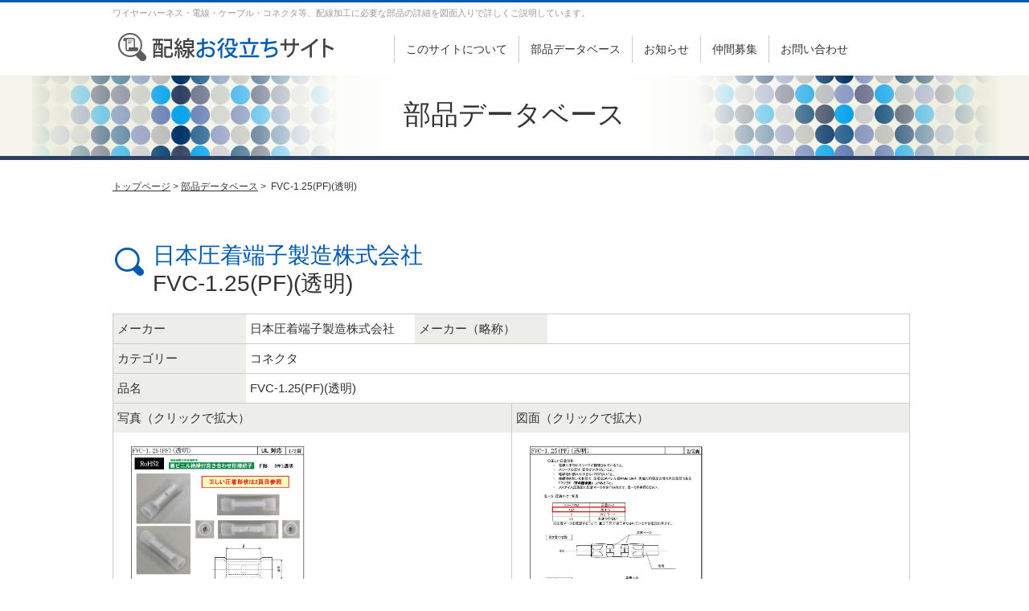

--- FILE ---
content_type: text/html; charset=UTF-8
request_url: https://www.n-takachi.co.jp/haisen/fvc-1-25pf%E9%80%8F%E6%98%8E
body_size: 9321
content:
<!DOCTYPE html PUBLIC "-//W3C//DTD XHTML 1.0 Transitional//EN" "http://www.w3.org/TR/xhtml1/DTD/xhtml1-transitional.dtd">
<html xmlns="http://www.w3.org/1999/xhtml" xml:lang="ja" lang="ja">
<head>
<meta name="viewport" content="width=device-width, initial-scale=1.0" />
<meta http-equiv="Content-Style-Type" content="text/css" />
<meta http-equiv="Content-Type" content="text/html; charset=utf-8" />
<meta http-equiv="Content-Script-Type" content="text/javascript" />
<meta name="format-detection" content="telephone=no">
<title>【JST】  FVC-1.25(PF)(透明)（コネクタ）｜配線お役立ちサイト(ハーネス・電線・コネクタ・端子・チューブ・電子部品)ワイヤーハーネス加工の高池</title>
    
<meta name="description" content="配線お役立ちサイトの部品データーベースです。電線・コネクタ・端子・チューブ・電子部品など株式会社高池のノウハウ(部品データベース)を惜しみなく公開しております。" />  
    
<link rel="stylesheet" href="https://www.n-takachi.co.jp/w2/wp-content/themes/takachi/style.css" type="text/css">
<link rel="stylesheet" type="text/css" href="https://www.n-takachi.co.jp/w2/wp-content/themes/takachi/css/pc.css" media="print,screen and (min-width:641px)" />
<link rel="stylesheet" type="text/css" href="https://www.n-takachi.co.jp/w2/wp-content/themes/takachi/css/smart.css" media="screen and (max-width:640px)" />
<link rel="stylesheet" type="text/css" href="https://www.n-takachi.co.jp/w2/wp-content/themes/takachi/js/meanMenu/meanmenu.css"/>
<link rel="Shortcut Icon" type="image/x-icon" href="https://www.n-takachi.co.jp/w2/wp-content/themes/takachi/img/favicon.ico" />
<script type="text/javascript" src="http://ajax.googleapis.com/ajax/libs/jquery/1.8.2/jquery.min.js"></script>
<script type="text/javascript" src="http://code.jquery.com/jquery-1.11.1.min.js"></script>
<script type="text/javascript" src="https://www.n-takachi.co.jp/w2/wp-content/themes/takachi/js/jquery.cookie.js"></script>
<!-- <script type="text/javascript" src="https://www.n-takachi.co.jp/w2/wp-content/themes/takachi/js/viewport.js"></script> -->
<script type="text/javascript" src="https://www.n-takachi.co.jp/w2/wp-content/themes/takachi/js/pagetop.js"></script>
  

<!--[if lt IE 9]>
	<script src="http://html5shim.googlecode.com/svn/trunk/html5.js"></script>
	<script src="http://css3-mediaqueries-js.googlecode.com/svn/trunk/css3-mediaqueries.js"></script>
<![endif]-->

<meta name='robots' content='max-image-preview:large' />
<link rel="alternate" type="application/rss+xml" title="配線お役立ちサイト(ハーネス・電線・コネクタ・端子・チューブ・電子部品)ワイヤーハーネス加工の高池 &raquo; フィード" href="https://www.n-takachi.co.jp/feed" />
<link rel="alternate" type="application/rss+xml" title="配線お役立ちサイト(ハーネス・電線・コネクタ・端子・チューブ・電子部品)ワイヤーハーネス加工の高池 &raquo; コメントフィード" href="https://www.n-takachi.co.jp/comments/feed" />
<link rel="alternate" type="application/rss+xml" title="配線お役立ちサイト(ハーネス・電線・コネクタ・端子・チューブ・電子部品)ワイヤーハーネス加工の高池 &raquo; FVC-1.25(PF)(透明) のコメントのフィード" href="https://www.n-takachi.co.jp/haisen/fvc-1-25pf%e9%80%8f%e6%98%8e/feed" />
<link rel="alternate" title="oEmbed (JSON)" type="application/json+oembed" href="https://www.n-takachi.co.jp/wp-json/oembed/1.0/embed?url=https%3A%2F%2Fwww.n-takachi.co.jp%2Fhaisen%2Ffvc-1-25pf%25e9%2580%258f%25e6%2598%258e" />
<link rel="alternate" title="oEmbed (XML)" type="text/xml+oembed" href="https://www.n-takachi.co.jp/wp-json/oembed/1.0/embed?url=https%3A%2F%2Fwww.n-takachi.co.jp%2Fhaisen%2Ffvc-1-25pf%25e9%2580%258f%25e6%2598%258e&#038;format=xml" />

<!-- SEO SIMPLE PACK 3.6.2 -->
<title>FVC-1.25(PF)(透明) | 配線お役立ちサイト(ハーネス・電線・コネクタ・端子・チューブ・電子部品)ワイヤーハーネス加工の高池</title>
<meta name="keywords" content="ワイヤーハーネス,ハーネス加工,電線,コネクタ,端子,圧着,圧接,ハンダ,チューブ">
<link rel="canonical" href="https://www.n-takachi.co.jp/haisen/fvc-1-25pf%e9%80%8f%e6%98%8e">
<meta property="og:locale" content="ja_JP">
<meta property="og:type" content="article">
<meta property="og:title" content="FVC-1.25(PF)(透明) | 配線お役立ちサイト(ハーネス・電線・コネクタ・端子・チューブ・電子部品)ワイヤーハーネス加工の高池">
<meta property="og:url" content="https://www.n-takachi.co.jp/haisen/fvc-1-25pf%e9%80%8f%e6%98%8e">
<meta property="og:site_name" content="配線お役立ちサイト(ハーネス・電線・コネクタ・端子・チューブ・電子部品)ワイヤーハーネス加工の高池">
<meta name="twitter:card" content="summary">
<!-- / SEO SIMPLE PACK -->

<style id='wp-img-auto-sizes-contain-inline-css' type='text/css'>
img:is([sizes=auto i],[sizes^="auto," i]){contain-intrinsic-size:3000px 1500px}
/*# sourceURL=wp-img-auto-sizes-contain-inline-css */
</style>
<style id='wp-emoji-styles-inline-css' type='text/css'>

	img.wp-smiley, img.emoji {
		display: inline !important;
		border: none !important;
		box-shadow: none !important;
		height: 1em !important;
		width: 1em !important;
		margin: 0 0.07em !important;
		vertical-align: -0.1em !important;
		background: none !important;
		padding: 0 !important;
	}
/*# sourceURL=wp-emoji-styles-inline-css */
</style>
<style id='wp-block-library-inline-css' type='text/css'>
:root{--wp-block-synced-color:#7a00df;--wp-block-synced-color--rgb:122,0,223;--wp-bound-block-color:var(--wp-block-synced-color);--wp-editor-canvas-background:#ddd;--wp-admin-theme-color:#007cba;--wp-admin-theme-color--rgb:0,124,186;--wp-admin-theme-color-darker-10:#006ba1;--wp-admin-theme-color-darker-10--rgb:0,107,160.5;--wp-admin-theme-color-darker-20:#005a87;--wp-admin-theme-color-darker-20--rgb:0,90,135;--wp-admin-border-width-focus:2px}@media (min-resolution:192dpi){:root{--wp-admin-border-width-focus:1.5px}}.wp-element-button{cursor:pointer}:root .has-very-light-gray-background-color{background-color:#eee}:root .has-very-dark-gray-background-color{background-color:#313131}:root .has-very-light-gray-color{color:#eee}:root .has-very-dark-gray-color{color:#313131}:root .has-vivid-green-cyan-to-vivid-cyan-blue-gradient-background{background:linear-gradient(135deg,#00d084,#0693e3)}:root .has-purple-crush-gradient-background{background:linear-gradient(135deg,#34e2e4,#4721fb 50%,#ab1dfe)}:root .has-hazy-dawn-gradient-background{background:linear-gradient(135deg,#faaca8,#dad0ec)}:root .has-subdued-olive-gradient-background{background:linear-gradient(135deg,#fafae1,#67a671)}:root .has-atomic-cream-gradient-background{background:linear-gradient(135deg,#fdd79a,#004a59)}:root .has-nightshade-gradient-background{background:linear-gradient(135deg,#330968,#31cdcf)}:root .has-midnight-gradient-background{background:linear-gradient(135deg,#020381,#2874fc)}:root{--wp--preset--font-size--normal:16px;--wp--preset--font-size--huge:42px}.has-regular-font-size{font-size:1em}.has-larger-font-size{font-size:2.625em}.has-normal-font-size{font-size:var(--wp--preset--font-size--normal)}.has-huge-font-size{font-size:var(--wp--preset--font-size--huge)}.has-text-align-center{text-align:center}.has-text-align-left{text-align:left}.has-text-align-right{text-align:right}.has-fit-text{white-space:nowrap!important}#end-resizable-editor-section{display:none}.aligncenter{clear:both}.items-justified-left{justify-content:flex-start}.items-justified-center{justify-content:center}.items-justified-right{justify-content:flex-end}.items-justified-space-between{justify-content:space-between}.screen-reader-text{border:0;clip-path:inset(50%);height:1px;margin:-1px;overflow:hidden;padding:0;position:absolute;width:1px;word-wrap:normal!important}.screen-reader-text:focus{background-color:#ddd;clip-path:none;color:#444;display:block;font-size:1em;height:auto;left:5px;line-height:normal;padding:15px 23px 14px;text-decoration:none;top:5px;width:auto;z-index:100000}html :where(.has-border-color){border-style:solid}html :where([style*=border-top-color]){border-top-style:solid}html :where([style*=border-right-color]){border-right-style:solid}html :where([style*=border-bottom-color]){border-bottom-style:solid}html :where([style*=border-left-color]){border-left-style:solid}html :where([style*=border-width]){border-style:solid}html :where([style*=border-top-width]){border-top-style:solid}html :where([style*=border-right-width]){border-right-style:solid}html :where([style*=border-bottom-width]){border-bottom-style:solid}html :where([style*=border-left-width]){border-left-style:solid}html :where(img[class*=wp-image-]){height:auto;max-width:100%}:where(figure){margin:0 0 1em}html :where(.is-position-sticky){--wp-admin--admin-bar--position-offset:var(--wp-admin--admin-bar--height,0px)}@media screen and (max-width:600px){html :where(.is-position-sticky){--wp-admin--admin-bar--position-offset:0px}}

/*# sourceURL=wp-block-library-inline-css */
</style><style id='global-styles-inline-css' type='text/css'>
:root{--wp--preset--aspect-ratio--square: 1;--wp--preset--aspect-ratio--4-3: 4/3;--wp--preset--aspect-ratio--3-4: 3/4;--wp--preset--aspect-ratio--3-2: 3/2;--wp--preset--aspect-ratio--2-3: 2/3;--wp--preset--aspect-ratio--16-9: 16/9;--wp--preset--aspect-ratio--9-16: 9/16;--wp--preset--color--black: #000000;--wp--preset--color--cyan-bluish-gray: #abb8c3;--wp--preset--color--white: #ffffff;--wp--preset--color--pale-pink: #f78da7;--wp--preset--color--vivid-red: #cf2e2e;--wp--preset--color--luminous-vivid-orange: #ff6900;--wp--preset--color--luminous-vivid-amber: #fcb900;--wp--preset--color--light-green-cyan: #7bdcb5;--wp--preset--color--vivid-green-cyan: #00d084;--wp--preset--color--pale-cyan-blue: #8ed1fc;--wp--preset--color--vivid-cyan-blue: #0693e3;--wp--preset--color--vivid-purple: #9b51e0;--wp--preset--gradient--vivid-cyan-blue-to-vivid-purple: linear-gradient(135deg,rgb(6,147,227) 0%,rgb(155,81,224) 100%);--wp--preset--gradient--light-green-cyan-to-vivid-green-cyan: linear-gradient(135deg,rgb(122,220,180) 0%,rgb(0,208,130) 100%);--wp--preset--gradient--luminous-vivid-amber-to-luminous-vivid-orange: linear-gradient(135deg,rgb(252,185,0) 0%,rgb(255,105,0) 100%);--wp--preset--gradient--luminous-vivid-orange-to-vivid-red: linear-gradient(135deg,rgb(255,105,0) 0%,rgb(207,46,46) 100%);--wp--preset--gradient--very-light-gray-to-cyan-bluish-gray: linear-gradient(135deg,rgb(238,238,238) 0%,rgb(169,184,195) 100%);--wp--preset--gradient--cool-to-warm-spectrum: linear-gradient(135deg,rgb(74,234,220) 0%,rgb(151,120,209) 20%,rgb(207,42,186) 40%,rgb(238,44,130) 60%,rgb(251,105,98) 80%,rgb(254,248,76) 100%);--wp--preset--gradient--blush-light-purple: linear-gradient(135deg,rgb(255,206,236) 0%,rgb(152,150,240) 100%);--wp--preset--gradient--blush-bordeaux: linear-gradient(135deg,rgb(254,205,165) 0%,rgb(254,45,45) 50%,rgb(107,0,62) 100%);--wp--preset--gradient--luminous-dusk: linear-gradient(135deg,rgb(255,203,112) 0%,rgb(199,81,192) 50%,rgb(65,88,208) 100%);--wp--preset--gradient--pale-ocean: linear-gradient(135deg,rgb(255,245,203) 0%,rgb(182,227,212) 50%,rgb(51,167,181) 100%);--wp--preset--gradient--electric-grass: linear-gradient(135deg,rgb(202,248,128) 0%,rgb(113,206,126) 100%);--wp--preset--gradient--midnight: linear-gradient(135deg,rgb(2,3,129) 0%,rgb(40,116,252) 100%);--wp--preset--font-size--small: 13px;--wp--preset--font-size--medium: 20px;--wp--preset--font-size--large: 36px;--wp--preset--font-size--x-large: 42px;--wp--preset--spacing--20: 0.44rem;--wp--preset--spacing--30: 0.67rem;--wp--preset--spacing--40: 1rem;--wp--preset--spacing--50: 1.5rem;--wp--preset--spacing--60: 2.25rem;--wp--preset--spacing--70: 3.38rem;--wp--preset--spacing--80: 5.06rem;--wp--preset--shadow--natural: 6px 6px 9px rgba(0, 0, 0, 0.2);--wp--preset--shadow--deep: 12px 12px 50px rgba(0, 0, 0, 0.4);--wp--preset--shadow--sharp: 6px 6px 0px rgba(0, 0, 0, 0.2);--wp--preset--shadow--outlined: 6px 6px 0px -3px rgb(255, 255, 255), 6px 6px rgb(0, 0, 0);--wp--preset--shadow--crisp: 6px 6px 0px rgb(0, 0, 0);}:where(.is-layout-flex){gap: 0.5em;}:where(.is-layout-grid){gap: 0.5em;}body .is-layout-flex{display: flex;}.is-layout-flex{flex-wrap: wrap;align-items: center;}.is-layout-flex > :is(*, div){margin: 0;}body .is-layout-grid{display: grid;}.is-layout-grid > :is(*, div){margin: 0;}:where(.wp-block-columns.is-layout-flex){gap: 2em;}:where(.wp-block-columns.is-layout-grid){gap: 2em;}:where(.wp-block-post-template.is-layout-flex){gap: 1.25em;}:where(.wp-block-post-template.is-layout-grid){gap: 1.25em;}.has-black-color{color: var(--wp--preset--color--black) !important;}.has-cyan-bluish-gray-color{color: var(--wp--preset--color--cyan-bluish-gray) !important;}.has-white-color{color: var(--wp--preset--color--white) !important;}.has-pale-pink-color{color: var(--wp--preset--color--pale-pink) !important;}.has-vivid-red-color{color: var(--wp--preset--color--vivid-red) !important;}.has-luminous-vivid-orange-color{color: var(--wp--preset--color--luminous-vivid-orange) !important;}.has-luminous-vivid-amber-color{color: var(--wp--preset--color--luminous-vivid-amber) !important;}.has-light-green-cyan-color{color: var(--wp--preset--color--light-green-cyan) !important;}.has-vivid-green-cyan-color{color: var(--wp--preset--color--vivid-green-cyan) !important;}.has-pale-cyan-blue-color{color: var(--wp--preset--color--pale-cyan-blue) !important;}.has-vivid-cyan-blue-color{color: var(--wp--preset--color--vivid-cyan-blue) !important;}.has-vivid-purple-color{color: var(--wp--preset--color--vivid-purple) !important;}.has-black-background-color{background-color: var(--wp--preset--color--black) !important;}.has-cyan-bluish-gray-background-color{background-color: var(--wp--preset--color--cyan-bluish-gray) !important;}.has-white-background-color{background-color: var(--wp--preset--color--white) !important;}.has-pale-pink-background-color{background-color: var(--wp--preset--color--pale-pink) !important;}.has-vivid-red-background-color{background-color: var(--wp--preset--color--vivid-red) !important;}.has-luminous-vivid-orange-background-color{background-color: var(--wp--preset--color--luminous-vivid-orange) !important;}.has-luminous-vivid-amber-background-color{background-color: var(--wp--preset--color--luminous-vivid-amber) !important;}.has-light-green-cyan-background-color{background-color: var(--wp--preset--color--light-green-cyan) !important;}.has-vivid-green-cyan-background-color{background-color: var(--wp--preset--color--vivid-green-cyan) !important;}.has-pale-cyan-blue-background-color{background-color: var(--wp--preset--color--pale-cyan-blue) !important;}.has-vivid-cyan-blue-background-color{background-color: var(--wp--preset--color--vivid-cyan-blue) !important;}.has-vivid-purple-background-color{background-color: var(--wp--preset--color--vivid-purple) !important;}.has-black-border-color{border-color: var(--wp--preset--color--black) !important;}.has-cyan-bluish-gray-border-color{border-color: var(--wp--preset--color--cyan-bluish-gray) !important;}.has-white-border-color{border-color: var(--wp--preset--color--white) !important;}.has-pale-pink-border-color{border-color: var(--wp--preset--color--pale-pink) !important;}.has-vivid-red-border-color{border-color: var(--wp--preset--color--vivid-red) !important;}.has-luminous-vivid-orange-border-color{border-color: var(--wp--preset--color--luminous-vivid-orange) !important;}.has-luminous-vivid-amber-border-color{border-color: var(--wp--preset--color--luminous-vivid-amber) !important;}.has-light-green-cyan-border-color{border-color: var(--wp--preset--color--light-green-cyan) !important;}.has-vivid-green-cyan-border-color{border-color: var(--wp--preset--color--vivid-green-cyan) !important;}.has-pale-cyan-blue-border-color{border-color: var(--wp--preset--color--pale-cyan-blue) !important;}.has-vivid-cyan-blue-border-color{border-color: var(--wp--preset--color--vivid-cyan-blue) !important;}.has-vivid-purple-border-color{border-color: var(--wp--preset--color--vivid-purple) !important;}.has-vivid-cyan-blue-to-vivid-purple-gradient-background{background: var(--wp--preset--gradient--vivid-cyan-blue-to-vivid-purple) !important;}.has-light-green-cyan-to-vivid-green-cyan-gradient-background{background: var(--wp--preset--gradient--light-green-cyan-to-vivid-green-cyan) !important;}.has-luminous-vivid-amber-to-luminous-vivid-orange-gradient-background{background: var(--wp--preset--gradient--luminous-vivid-amber-to-luminous-vivid-orange) !important;}.has-luminous-vivid-orange-to-vivid-red-gradient-background{background: var(--wp--preset--gradient--luminous-vivid-orange-to-vivid-red) !important;}.has-very-light-gray-to-cyan-bluish-gray-gradient-background{background: var(--wp--preset--gradient--very-light-gray-to-cyan-bluish-gray) !important;}.has-cool-to-warm-spectrum-gradient-background{background: var(--wp--preset--gradient--cool-to-warm-spectrum) !important;}.has-blush-light-purple-gradient-background{background: var(--wp--preset--gradient--blush-light-purple) !important;}.has-blush-bordeaux-gradient-background{background: var(--wp--preset--gradient--blush-bordeaux) !important;}.has-luminous-dusk-gradient-background{background: var(--wp--preset--gradient--luminous-dusk) !important;}.has-pale-ocean-gradient-background{background: var(--wp--preset--gradient--pale-ocean) !important;}.has-electric-grass-gradient-background{background: var(--wp--preset--gradient--electric-grass) !important;}.has-midnight-gradient-background{background: var(--wp--preset--gradient--midnight) !important;}.has-small-font-size{font-size: var(--wp--preset--font-size--small) !important;}.has-medium-font-size{font-size: var(--wp--preset--font-size--medium) !important;}.has-large-font-size{font-size: var(--wp--preset--font-size--large) !important;}.has-x-large-font-size{font-size: var(--wp--preset--font-size--x-large) !important;}
/*# sourceURL=global-styles-inline-css */
</style>

<style id='classic-theme-styles-inline-css' type='text/css'>
/*! This file is auto-generated */
.wp-block-button__link{color:#fff;background-color:#32373c;border-radius:9999px;box-shadow:none;text-decoration:none;padding:calc(.667em + 2px) calc(1.333em + 2px);font-size:1.125em}.wp-block-file__button{background:#32373c;color:#fff;text-decoration:none}
/*# sourceURL=/wp-includes/css/classic-themes.min.css */
</style>
<link rel='stylesheet' id='wp-pagenavi-css' href='https://www.n-takachi.co.jp/w2/wp-content/plugins/wp-pagenavi/pagenavi-css.css?ver=2.70' type='text/css' media='all' />
<link rel='stylesheet' id='jquery.lightbox.min.css-css' href='https://www.n-takachi.co.jp/w2/wp-content/plugins/wp-jquery-lightbox/lightboxes/wp-jquery-lightbox/styles/lightbox.min.css?ver=2.3.4' type='text/css' media='all' />
<link rel='stylesheet' id='jqlb-overrides-css' href='https://www.n-takachi.co.jp/w2/wp-content/plugins/wp-jquery-lightbox/lightboxes/wp-jquery-lightbox/styles/overrides.css?ver=2.3.4' type='text/css' media='all' />
<style id='jqlb-overrides-inline-css' type='text/css'>

			#outerImageContainer {
				box-shadow: 0 0 4px 2px rgba(0,0,0,.2);
			}
			#imageContainer{
				padding: 8px;
			}
			#imageDataContainer {
				box-shadow: 0 4px 0 0 #fff, 0 0 4px 2px rgba(0,0,0,.1);
				z-index: 99;
			}
			#prevArrow,
			#nextArrow{
				background-color: #ffffff;
				color: #000000;
			}
/*# sourceURL=jqlb-overrides-inline-css */
</style>
<script type="text/javascript" src="https://www.n-takachi.co.jp/w2/wp-includes/js/jquery/jquery.min.js?ver=3.7.1" id="jquery-core-js"></script>
<script type="text/javascript" src="https://www.n-takachi.co.jp/w2/wp-includes/js/jquery/jquery-migrate.min.js?ver=3.4.1" id="jquery-migrate-js"></script>
<link rel="https://api.w.org/" href="https://www.n-takachi.co.jp/wp-json/" /><link rel="EditURI" type="application/rsd+xml" title="RSD" href="https://www.n-takachi.co.jp/w2/xmlrpc.php?rsd" />
<meta name="generator" content="WordPress 6.9" />
<link rel='shortlink' href='https://www.n-takachi.co.jp/?p=35360' />
                <script>
                    var ajaxUrl = 'https://www.n-takachi.co.jp/w2/wp-admin/admin-ajax.php';
                </script>
        
<!-- sideFix -->
<script type="text/javascript">
jQuery(function($) { var nav = $('#sideFix'), offset = nav.offset(); $(window).scroll(function () { if($(window).scrollTop() > offset.top - 20) { nav.addClass('fixed');
} else { nav.removeClass('fixed');}});});
</script>

<script>
jQuery(function($) {
  $('tr[data-href]').addClass('clickable')
    .click(function(e) {
      if(!$(e.target).is('a')){
        window.location = $(e.target).closest('tr').data('href');
      };
  });
});
</script>
<!-- Google Tag Manager -->
<script>(function(w,d,s,l,i){w[l]=w[l]||[];w[l].push({'gtm.start':
new Date().getTime(),event:'gtm.js'});var f=d.getElementsByTagName(s)[0],
j=d.createElement(s),dl=l!='dataLayer'?'&l='+l:'';j.async=true;j.src=
'https://www.googletagmanager.com/gtm.js?id='+i+dl;f.parentNode.insertBefore(j,f);
})(window,document,'script','dataLayer','GTM-TJH2DK3J');</script>
<!-- End Google Tag Manager -->
</head>

<body>
<!-- Google Tag Manager (noscript) -->
<noscript><iframe src="https://www.googletagmanager.com/ns.html?id=GTM-TJH2DK3J"
height="0" width="0" style="display:none;visibility:hidden"></iframe></noscript>
<!-- End Google Tag Manager (noscript) -->
<div id="slide_menu">
<header>
<nav>
<ul>
 <li><a href="https://www.n-takachi.co.jp/">HOME</a></li>
 <li><a href="https://www.n-takachi.co.jp/company/">このサイトについて</a></li>
 <li><a href="https://www.n-takachi.co.jp/haisen/">部品データベース</a></li>
 <li><a href="https://www.n-takachi.co.jp/news/">お知らせ</a></li>
<li><a href="https://www.n-takachi.co.jp/recruit/">仲間募集</a></li>
 <li><a href="https://www.n-takachi.co.jp/contact/">お問い合わせ</a></li>
 <li><a href="https://www.n-takachi.co.jp/company/">運営会社</a></li>
 <li><a href="https://www.n-takachi.co.jp/privacy/">プライバシーポリシー</a></li>
 <li><a href="https://www.n-takachi.co.jp/sitemap/">サイトマップ</a></li>
</ul>
</nav>
</header>

<script type="text/javascript" src="https://www.n-takachi.co.jp/w2/wp-content/themes/takachi/js/meanMenu/jquery.meanmenu.js"></script>
<script>
	jQuery(document).ready(function () {
	    jQuery('header nav').meanmenu();
	});
</script>

<!--slide_menu--></div>

<div id="container">
<div id="header">
<div id="header_wrap" class="clear">
<h1>ワイヤーハーネス・電線・ケーブル・コネクタ等、配線加工に必要な部品の詳細を図面入りで詳しくご説明しています。</h1>
<div id="site-title"><a href="https://www.n-takachi.co.jp/"><img src="https://www.n-takachi.co.jp/w2/wp-content/themes/takachi/img/header_logo.png" alt="配線お役立ちサイト" width="315" height="60" /></a></div>
<div id="menu">
<ul>
 <li><a href="https://www.n-takachi.co.jp/company/">このサイトについて</a></li>
 <li><a href="https://www.n-takachi.co.jp/haisen/">部品データベース</a></li>
 <li><a href="https://www.n-takachi.co.jp/news/">お知らせ</a></li>
<li><a href="https://www.n-takachi.co.jp/recruit/">仲間募集</a></li>
 <li><a href="https://www.n-takachi.co.jp/contact/">お問い合わせ</a></li>
</ul> 
</div></div>
</div>


<h2 class="pageTitle">部品データベース</h2>



<div id="main">

<div id="pankuzu">
<a href="https://www.n-takachi.co.jp/">トップページ</a>&nbsp;&#62; <a href="https://www.n-takachi.co.jp/haisen/">部品データベース</a>&nbsp;&gt;&nbsp;
FVC-1.25(PF)(透明)<!--pankuzu--></div>

<div class="page-wrap">


 

<h3 class="icon_s">
<span class="fc01">
											日本圧着端子製造株式会社					</span>
<br />FVC-1.25(PF)(透明)<!--<span class="date">更新日：2023/08/25</span>--></h3>

<div id="database"> 

<dl class="maker">
		<dt>メーカー</dt>
		<dd>
											日本圧着端子製造株式会社					            
		</dd>
		<dt>メーカー（略称）</dt>
		<dd>
		          
                    
		</dd>
</dl>
<dl>
	<dt>カテゴリー</dt>
	<dd>コネクタ</dd>
</dl>
<dl>
	<dt>品名</dt>
	<dd>FVC-1.25(PF)(透明)</dd>
</dl>

<dl class="imgbox">
<div class="tablecell">
	<div class="left">
					<dt>写真（クリックで拡大）</dt>
			<dd>
							<a href="https://www.n-takachi.co.jp/w2/wp-content/uploads/2023/08/bcc558227f59e86081d01dfb2331a24a.jpg" rel="lightbox"><img src="https://www.n-takachi.co.jp/w2/wp-content/uploads/2023/08/bcc558227f59e86081d01dfb2331a24a.jpg" width="1654" height="2339" alt="" title="bcc558227f59e86081d01dfb2331a24a.jpg" /></a>
			</dd>
					<!-- left --></div>
	<div class="right">
					<dt>図面（クリックで拡大）</dt>
			<dd>
							<a href="https://www.n-takachi.co.jp/w2/wp-content/uploads/2023/08/77abb0c1bb883a9f7deb6ce10d074c9b.jpg" rel="lightbox"><img src="https://www.n-takachi.co.jp/w2/wp-content/uploads/2023/08/77abb0c1bb883a9f7deb6ce10d074c9b.jpg" width="835" height="1181" alt="" title="77abb0c1bb883a9f7deb6ce10d074c9b.jpg" /></a>
			</dd>
					<!-- /right --></div>
<!-- tablecell --></div>
</dl>
		<!-- 補足2 -->
	
		<dd class="left">
		          
           <a href="" rel="lightbox"><img src="" alt="" title="FVC-1.25(PF)(透明)" /></a>
         		</dd>
	
		<!-- 補足3 -->
			<!-- 補足4 -->
			<!-- 補足5 -->
		</dl>


    
</div>
    <p>※ 当サイトの情報の転載、複製、改変等は禁止いたします。</p>

    
<div class="btn_haisenjp item-underbtn"><a id="haisen-card" href="https://haisen.jp/oyakudachi/" target="_blank"><img src="https://www.n-takachi.co.jp/w2/wp-content/themes/takachi/img/btn_haisen.jp.png" alt="タカチ"/></a></div>    
</div>    
</div>


<footer>
<div id="wrap">
【運営】株式会社高池　〒410-0106  静岡県沼津市志下118<br>
<a href="https://www.n-takachi.co.jp/company/">運営会社</a>｜<a href="https://www.n-takachi.co.jp/contact/">お問い合わせ</a>｜<a href="https://www.n-takachi.co.jp/privacy/">プライバシーポリシー</a>｜<a href="https://www.n-takachi.co.jp/sitemap/">サイトマップ</a>
</div>
</footer>
<div id="copyright">
copyright (C) takachi corp all rights reserved.
</div>
			
</div>

<div id="footerNav">
<div class="navi"><a href="https://www.n-takachi.co.jp/haisen/"><img src="https://www.n-takachi.co.jp/w2/wp-content/themes/takachi/img/f_navi1.png" alt="データベース検索" /></a></div>
<div class="navi"><a href="#top"><img src="https://www.n-takachi.co.jp/w2/wp-content/themes/takachi/img/f_navi2.png" alt="ページトップ" /></a></div>
<br class="clear" />
</div>

<!-- <script type="text/javascript" src="https://www.n-takachi.co.jp/w2/wp-content/themes/takachi/js/switch.js"></script> -->

<script type="speculationrules">
{"prefetch":[{"source":"document","where":{"and":[{"href_matches":"/*"},{"not":{"href_matches":["/w2/wp-*.php","/w2/wp-admin/*","/w2/wp-content/uploads/*","/w2/wp-content/*","/w2/wp-content/plugins/*","/w2/wp-content/themes/takachi/*","/*\\?(.+)"]}},{"not":{"selector_matches":"a[rel~=\"nofollow\"]"}},{"not":{"selector_matches":".no-prefetch, .no-prefetch a"}}]},"eagerness":"conservative"}]}
</script>
<script type="text/javascript" id="vk-ltc-js-js-extra">
/* <![CDATA[ */
var vkLtc = {"ajaxurl":"https://www.n-takachi.co.jp/w2/wp-admin/admin-ajax.php"};
//# sourceURL=vk-ltc-js-js-extra
/* ]]> */
</script>
<script type="text/javascript" src="https://www.n-takachi.co.jp/w2/wp-content/plugins/vk-link-target-controller/js/script.min.js?ver=1.7.9.0" id="vk-ltc-js-js"></script>
<script type="text/javascript" src="https://www.n-takachi.co.jp/w2/wp-includes/js/comment-reply.min.js?ver=6.9" id="comment-reply-js" async="async" data-wp-strategy="async" fetchpriority="low"></script>
<script type="text/javascript" src="https://www.n-takachi.co.jp/w2/wp-content/plugins/wp-jquery-lightbox/lightboxes/wp-jquery-lightbox/vendor/jquery.touchwipe.min.js?ver=2.3.4" id="wp-jquery-lightbox-swipe-js"></script>
<script type="text/javascript" src="https://www.n-takachi.co.jp/w2/wp-content/plugins/wp-jquery-lightbox/inc/purify.min.js?ver=2.3.4" id="wp-jquery-lightbox-purify-js"></script>
<script type="text/javascript" src="https://www.n-takachi.co.jp/w2/wp-content/plugins/wp-jquery-lightbox/lightboxes/wp-jquery-lightbox/vendor/panzoom.min.js?ver=2.3.4" id="wp-jquery-lightbox-panzoom-js"></script>
<script type="text/javascript" id="wp-jquery-lightbox-js-extra">
/* <![CDATA[ */
var JQLBSettings = {"showTitle":"1","useAltForTitle":"1","showCaption":"","showNumbers":"","fitToScreen":"1","resizeSpeed":"400","showDownload":"1","navbarOnTop":"1","marginSize":"0","mobileMarginSize":"20","slideshowSpeed":"4000","allowPinchZoom":"1","borderSize":"8","borderColor":"#fff","overlayColor":"#fff","overlayOpacity":"0.6","newNavStyle":"1","fixedNav":"1","showInfoBar":"1","prevLinkTitle":"\u524d\u306e\u753b\u50cf","nextLinkTitle":"\u6b21\u306e\u753b\u50cf","closeTitle":"\u30ae\u30e3\u30e9\u30ea\u30fc\u3092\u9589\u3058\u308b","image":"\u753b\u50cf ","of":"\u306e","download":"\u30c0\u30a6\u30f3\u30ed\u30fc\u30c9","pause":"(\u30b9\u30e9\u30a4\u30c9\u30b7\u30e7\u30fc\u3092\u4e00\u6642\u505c\u6b62\u3059\u308b)","play":"(\u30b9\u30e9\u30a4\u30c9\u30b7\u30e7\u30fc\u3092\u518d\u751f\u3059\u308b)"};
//# sourceURL=wp-jquery-lightbox-js-extra
/* ]]> */
</script>
<script type="text/javascript" src="https://www.n-takachi.co.jp/w2/wp-content/plugins/wp-jquery-lightbox/lightboxes/wp-jquery-lightbox/jquery.lightbox.js?ver=2.3.4" id="wp-jquery-lightbox-js"></script>
<script id="wp-emoji-settings" type="application/json">
{"baseUrl":"https://s.w.org/images/core/emoji/17.0.2/72x72/","ext":".png","svgUrl":"https://s.w.org/images/core/emoji/17.0.2/svg/","svgExt":".svg","source":{"concatemoji":"https://www.n-takachi.co.jp/w2/wp-includes/js/wp-emoji-release.min.js?ver=6.9"}}
</script>
<script type="module">
/* <![CDATA[ */
/*! This file is auto-generated */
const a=JSON.parse(document.getElementById("wp-emoji-settings").textContent),o=(window._wpemojiSettings=a,"wpEmojiSettingsSupports"),s=["flag","emoji"];function i(e){try{var t={supportTests:e,timestamp:(new Date).valueOf()};sessionStorage.setItem(o,JSON.stringify(t))}catch(e){}}function c(e,t,n){e.clearRect(0,0,e.canvas.width,e.canvas.height),e.fillText(t,0,0);t=new Uint32Array(e.getImageData(0,0,e.canvas.width,e.canvas.height).data);e.clearRect(0,0,e.canvas.width,e.canvas.height),e.fillText(n,0,0);const a=new Uint32Array(e.getImageData(0,0,e.canvas.width,e.canvas.height).data);return t.every((e,t)=>e===a[t])}function p(e,t){e.clearRect(0,0,e.canvas.width,e.canvas.height),e.fillText(t,0,0);var n=e.getImageData(16,16,1,1);for(let e=0;e<n.data.length;e++)if(0!==n.data[e])return!1;return!0}function u(e,t,n,a){switch(t){case"flag":return n(e,"\ud83c\udff3\ufe0f\u200d\u26a7\ufe0f","\ud83c\udff3\ufe0f\u200b\u26a7\ufe0f")?!1:!n(e,"\ud83c\udde8\ud83c\uddf6","\ud83c\udde8\u200b\ud83c\uddf6")&&!n(e,"\ud83c\udff4\udb40\udc67\udb40\udc62\udb40\udc65\udb40\udc6e\udb40\udc67\udb40\udc7f","\ud83c\udff4\u200b\udb40\udc67\u200b\udb40\udc62\u200b\udb40\udc65\u200b\udb40\udc6e\u200b\udb40\udc67\u200b\udb40\udc7f");case"emoji":return!a(e,"\ud83e\u1fac8")}return!1}function f(e,t,n,a){let r;const o=(r="undefined"!=typeof WorkerGlobalScope&&self instanceof WorkerGlobalScope?new OffscreenCanvas(300,150):document.createElement("canvas")).getContext("2d",{willReadFrequently:!0}),s=(o.textBaseline="top",o.font="600 32px Arial",{});return e.forEach(e=>{s[e]=t(o,e,n,a)}),s}function r(e){var t=document.createElement("script");t.src=e,t.defer=!0,document.head.appendChild(t)}a.supports={everything:!0,everythingExceptFlag:!0},new Promise(t=>{let n=function(){try{var e=JSON.parse(sessionStorage.getItem(o));if("object"==typeof e&&"number"==typeof e.timestamp&&(new Date).valueOf()<e.timestamp+604800&&"object"==typeof e.supportTests)return e.supportTests}catch(e){}return null}();if(!n){if("undefined"!=typeof Worker&&"undefined"!=typeof OffscreenCanvas&&"undefined"!=typeof URL&&URL.createObjectURL&&"undefined"!=typeof Blob)try{var e="postMessage("+f.toString()+"("+[JSON.stringify(s),u.toString(),c.toString(),p.toString()].join(",")+"));",a=new Blob([e],{type:"text/javascript"});const r=new Worker(URL.createObjectURL(a),{name:"wpTestEmojiSupports"});return void(r.onmessage=e=>{i(n=e.data),r.terminate(),t(n)})}catch(e){}i(n=f(s,u,c,p))}t(n)}).then(e=>{for(const n in e)a.supports[n]=e[n],a.supports.everything=a.supports.everything&&a.supports[n],"flag"!==n&&(a.supports.everythingExceptFlag=a.supports.everythingExceptFlag&&a.supports[n]);var t;a.supports.everythingExceptFlag=a.supports.everythingExceptFlag&&!a.supports.flag,a.supports.everything||((t=a.source||{}).concatemoji?r(t.concatemoji):t.wpemoji&&t.twemoji&&(r(t.twemoji),r(t.wpemoji)))});
//# sourceURL=https://www.n-takachi.co.jp/w2/wp-includes/js/wp-emoji-loader.min.js
/* ]]> */
</script>

<script type="text/javascript">
jQuery("select[name=search_element_0] option:contains('未指定')").html("メーカーを選択してください");
</script>

</body>
</html>

--- FILE ---
content_type: text/css
request_url: https://www.n-takachi.co.jp/w2/wp-content/themes/takachi/css/pc.css
body_size: 3994
content:
@charset "UTF-8";

#slide_menu{
	display: none;
}

#footerNav{
	display: none;
}

.smp{
	display: none;
}


h2{
	font-size: 34px;
	background-image: url(../img/page_ttl.jpg);
	background-repeat: no-repeat;
	background-position: center top;
	height: 65px;
	max-height: 100px;
	padding-top: 35px;
	overflow: hidden;
	text-align: center;
	margin: 0px;
	background-color: #f4f4ea;
	border-bottom-width: 5px;
	border-bottom-style: solid;
	border-bottom-color: #2B3F60;
	font-weight: normal;
	clear: both;
}

.center{text-align: center;}

.navigation{
	margin-top: 30px;
}


/*header*/
#header{
	margin:auto;
	overflow:hidden;
	clear: both;
}
	
#header_wrap{max-width: 1000px;margin: auto;text-align: left;clear: both;width: 1000px;font-size: 14px;}

#site-title{margin: 0;padding: 0;float: left;width: 315px;height: 65px;}
#site-title a{float:left;margin:0 10px 0 0;}

/*header-menu*/
#header #menu {float: right;margin-top: 15px;width: 650px;}
#header #menu li{list-style-type: none;}
#header #menu li a{float: left;text-decoration: none;border-left: 1px solid #ccc;padding: 4px 14px 4px 14px;display: block;}
#header #menu li a:hover{background-color: #F4F4F4;}

/*top-image*/
#top-image{
	clear: both;
	background-color: #F4F4EA;
	height: 150px;
	background-image: url(../img/mainimg.jpg);
	background-repeat: no-repeat;
	background-position: center top;
	border-bottom-width: 5px;
	border-bottom-style: solid;
	border-bottom-color: #2B3F60;
}
#top-image-wrap{
	max-width: 1000px;
	text-align: center;
	width: 1000px;
	margin-right: auto;
	margin-left: auto;
	padding-top: 25px;
}



#pankuzu{font-size: 12px;width: 1000px;margin-right: auto;margin-left: auto;}

/*wrap*/
#main{text-align: left;overflow: hidden;padding-top: 20px;padding-right: 0;padding-bottom: 0px;padding-left: 0;}

#main .wrap{
	text-align: left;
	overflow: hidden;
	margin-right: auto;
	margin-left: auto;
	padding-top: 0px;
	padding-right: 0;
	padding-bottom: 20px;
	padding-left: 0;
	width: 1000px;
	max-width: 1000px;
	margin-top: 25px;
}

#main .wrap2{
	text-align: left;
	overflow: hidden;
	margin-right: auto;
	margin-left: auto;
	width: 1000px;
	max-width: 1000px;
	margin-top: 0px;
	padding: 0px;
	margin-bottom: 0px;
}

dl,dt,dd {margin: 0;padding: 0;}

#main .page-wrap{
	text-align: left;
	overflow: hidden;
	margin-right: auto;
	margin-left: auto;
	width: 1000px;
	max-width: 1000px;
	margin-top: 25px;
	padding: 0px;
	margin-bottom: 30px;
}

.top_aboutsite{float: left; width: 50%;}
.top_youtube{float: right; width: 48%;}


/*footer*/
footer{
	clear: both;
	padding-top: 10px;
	padding-bottom: 10px;
	border-top-width: 1px;
	border-top-style: solid;
	border-top-color: #CCC;
}
footer #wrap{
	max-width: 1000px;
	margin: auto;
	text-align: right;
	font-size: 13px;
}





#pankuzu{font-size: 12px;width: 1000px;margin-right: auto;margin-left: auto;}

#main h2{
	margin: 0px;
	height: auto;
	font-size: 35px;
	font-weight: normal;
	padding-top: 15px;
	padding-bottom: 15px;
	background-color: #FFF;
	text-align: left;
	border: none;
}


#main .info-ttl{
	font-size: 24px;
	font-weight: bold;
	padding-top: 18px;
	background-image: url(../img/icon_top03.png);
	background-repeat: no-repeat;
	background-position: left center;
	padding-left: 50px;
	float: left;
	margin-top: 0px;
	margin-right: 0px;
	margin-bottom: 0px;
	margin-left: 10px;
	height: 35px;
}

#main .line{
	border-top-width: 1px;
	border-top-style: solid;
	border-top-color: #CCC;
	padding: 20px 0;
}


#main .leftbox{
	width: 100%;
    max-width: 1000px;
	background-color: #F5F5F3;
	padding-top: 15px;
	padding-right: 15px;
	padding-bottom: 30px;
	padding-left: 15px;
	height: 360px;
    box-sizing: border-box;
}


#main .leftbox .info{
	border-radius: 8px;
	-moz-border-radius: 8px;
	-webkit-border-radius: 8px;
	background-color: #fff;
	border: 1px solid #E2E2DC;
	height: 190px;
	padding-top: 20px;
	padding-right: 10px;
	padding-bottom: 20px;
	padding-left: 10px;
}
dd.data{
	font-family: Arial, Helvetica, sans-serif;
	font-size: 12px;
	color: #0059B2;
	line-height: 18px;
	padding-right: 10px;
	padding-left: 10px;
	padding-top: 6px;
    margin-bottom: 20px;
}
dt.title{margin-top: 10px; font-weight: bold;}
.w50{width: 50%;}
.w100{width: 95%;}
.need{background: #f00; padding: 2px; color: #fff; font-size: 12px; border-radius: 5px; font-weight: normal;}
.nini{background: #ccc; padding: 2px; color: #fff; font-size: 12px; border-radius: 5px; font-weight: normal;}
input[type=text],input[type=email],textarea {padding: 10px;}


#main .leftbox .title{
	padding-bottom: 4px;
	border-bottom-width: 1px;
	border-bottom-style: solid;
	border-bottom-color: #E2E2DC;
	padding-right: 10px;
	padding-left: 10px;
}

/*-----
#main .rightbox{
	background-color: #f5f5f3;
	float: right;
	height: 410px;
	width: 460px;
	padding: 15px 15px 30px;
}
#main .rightbox .info{
	border-radius: 8px;
	-moz-border-radius: 8px;
	-webkit-border-radius: 8px;
	background-color: #fff;
	border: 1px solid #E2E2DC;
	height: 310px;
	padding-top: 20px;
	padding-right: 10px;
	padding-bottom: 20px;
	padding-left: 10px;
}
#main .rightbox .title{
	padding-bottom: 4px;
	border-bottom-width: 1px;
	border-bottom-style: solid;
	border-bottom-color: #E2E2DC;
	padding-right: 10px;
	padding-left: 10px;
}
-----*/

#main .icon1, #main .icon2{
	background-repeat: no-repeat;
	background-position: left top;
	padding-left: 60px;
	margin: 0px;
	line-height: 1em;
}
	
#main .icon1{background-image: url(../img/icon_top01.png);}
#main .icon2{background-image: url(../img/icon_top02.png);}

#main .box_wide{
	border-radius: 8px;
	-moz-border-radius: 8px;
	-webkit-border-radius: 8px;
	background-color: #F5F5F3;
	padding-top: 0px;
	padding-right: 0px;
	padding-bottom: 0px;
	padding-left: 22px;
}
#main .box_wide ul{margin: 0px;padding: 0px;}
#main .box_wide li{
	list-style-type: none;
	margin-top: 0px;
	margin-right: 10px;
	margin-bottom: 0px;
	margin-left: 3px;
	padding-top: 0px;
	padding-right: 4px;
	padding-bottom: 0px;
	padding-left: 4px;
}


#main .box100{
	border-radius: 8px;
	-moz-border-radius: 8px;
	-webkit-border-radius: 8px;
	background-color: #F5F5F3;
	padding-top: 0px;
	padding-right: 0px;
	padding-bottom: 0px;
	padding-left: 80px;
}
#main .box100 ul{margin: 0px;padding: 0px;}
#main .box100 li{
	float: left;
	list-style-type: none;
	margin-top: 0px;
	margin-right: 20px;
	margin-bottom: 0px;
	margin-left: 3px;
	padding-top: 0px;
	padding-right: 4px;
	padding-bottom: 0px;
	padding-left: 4px;
}

#main .box_maker{
	border-radius: 8px;
	-moz-border-radius: 8px;
	-webkit-border-radius: 8px;
	background-color: #F5F5F3;
	padding-top: 10px;
	padding-right: 0px;
	padding-bottom: 10px;
	padding-left: 15px;
	margin-bottom: 40px;
}
#main .box_maker ul{margin: 0px;padding: 0px;}
#main .box_maker li{
	float: left;
	list-style-type: none;
	margin-top: 0px;
	margin-right: 3px;
	margin-bottom: 0px;
	margin-left: 3px;
	padding: 0px 3px;
}
@media screen and (max-width: 640px){

#main .icon1,
#main .icon2{
	font-size: 22px;
	background-size: 40px;
	padding-left: 50px;
	padding-right: 10px;
}

#main .info-ttl{
	padding-top: 15px;
	padding-bottom: 10px;
}

#main .box100{
	border-radius: 8px;
	-moz-border-radius: 8px;
	-webkit-border-radius: 8px;
	background-color: #F5F5F3;
	padding: 10px;
}
#main .box100 ul{margin: 0px;padding: 0px;}
#main .box100 li{
	list-style-type: none;
	margin-top: 3px;
	margin-right: 15px;
	margin-bottom: 3px;
	margin-left: 2px;
	padding-top: 0px;
	padding-right: 4px;
	padding-bottom: 0px;
	padding-left: 4px;
	width: 40%;
}

#main .leftbox .info{
	height: auto;
	padding-top: 5px;
	padding-right: 5px;
	padding-bottom: 10px;
	padding-left: 5px;	
}

#main .leftbox{
	float: none;
	width: 96%;
	height: auto;
	padding: 2%;
}

#main .rightbox{
	float: none;
	width: 96%;
	padding: 2%;
}

#pc_search{	display: none;}
}

/*button*/
.btn_maker a{
	border-radius: 8px;
	-moz-border-radius: 8px;
	-webkit-border-radius: 8px;
	background-color: #0059B2;
	margin-top: 5px;
	margin-bottom: 5px;
	display: block;
	text-decoration: none;
	padding-top: 8px;
	padding-right: 20px;
	padding-bottom: 8px;
	padding-left: 20px;
	color: #FFF;
	text-align: center;
	font-size: 20px;
}
.btn_maker-no {
	border-radius: 8px;
	-moz-border-radius: 8px;
	-webkit-border-radius: 8px;
	background-color: #E2E2DC;
	margin-top: 10px;
	margin-bottom: 10px;
	display: block;
	text-decoration: none;
	padding-top: 8px;
	padding-right: 20px;
	padding-bottom: 8px;
	padding-left: 20px;
	color: #FFF;
	text-align: center;	
	font-size: 20px;	
}
.btn200 a{
	border-radius: 8px;
	-moz-border-radius: 8px;
	-webkit-border-radius: 8px;
	color: #FFF;
	background-color: #0059B2;
	background-image: url(img/btn01_icon.png);
	background-repeat: no-repeat;
	background-position: 15px center;
	padding-top: 10px;
	padding-right: 0;
	padding-bottom: 10px;
	padding-left: 45px;
	width: 200px;
	font-size: 20px;
	margin-top: 20px;
	margin-bottom: 20px;
	display: block;
	text-decoration: none;
}
.btn220-no {
	border-radius: 8px;
	-moz-border-radius: 8px;
	-webkit-border-radius: 8px;
	background-color: #E2E2DC;
	width: 220px;
	margin-top: 20px;
	margin-bottom: 20px;
	display: block;
	text-decoration: none;
	padding: 10px;
	color: #FFF;
	text-align: center;	
}
.btn220 a{
	border-radius: 8px;
	-moz-border-radius: 8px;
	-webkit-border-radius: 8px;
	background-color: #0059B2;
	width: 220px;
	margin-top: 20px;
	margin-bottom: 20px;
	display: block;
	text-decoration: none;
	padding-top: 10px;
	padding-right: 10px;
	padding-bottom: 8px;
	padding-left: 10px;
	color: #FFF;
	text-align: center;
}
.btn450 a{
	border-radius: 8px;
	-moz-border-radius: 8px;
	-webkit-border-radius: 8px;
	background-color: #0059B2;
	width: 430px;
	margin-top: 18px;
	margin-bottom: 10px;
	display: block;
	text-decoration: none;
	padding-top: 10px;
	padding-right: 10px;
	padding-bottom: 8px;
	padding-left: 10px;
}
.btn_wide a{
	border-radius: 8px;
	-moz-border-radius: 8px;
	-webkit-border-radius: 8px;
	color: #FFF;
	background-color: #0059B2;
	background-image: url(img/btn01_icon.png);
	background-repeat: no-repeat;
	background-position: 15px center;
	padding-top: 10px;
	padding-right: 0;
	padding-bottom: 10px;
	padding-left: 45px;
	width: 94%;
	font-size: 20px;
	margin-top: 20px;
	margin-bottom: 20px;
	display: block;
	text-decoration: none;
	text-align: center;
}


.btn200 a:hover , .btn220 a:hover, .btn450 a:hover, .btn_maker a:hover, .btn_wide a:hover{
	background-color: #330000;
}	

.btn_list a{
	color: #FFF;
	border-radius: 8px;
	-moz-border-radius: 8px;
	-webkit-border-radius: 8px;
	background-color: #444;
	width: 80px;
	display: block;
	text-decoration: none;
	padding: 5px;
	float: right;
	text-align: center;
	margin-top: 10px;
	margin-right: 10px;
}
.btn_list a:hover{
	background-color: #0059B2;
}

@media screen and (max-width: 640px){
.btn220-no {
	border-radius: 8px;
	-moz-border-radius: 8px;
	-webkit-border-radius: 8px;
	background-color: #E2E2DC;
	width: 100%;
	margin-top: 0px;
	margin-bottom: 0px;
	display: block;
	text-decoration: none;
	padding: 10px;
	color: #FFF;
	text-align: center;	
}
.btn220 a{
	border-radius: 8px;
	-moz-border-radius: 8px;
	-webkit-border-radius: 8px;
	background-color: #0059B2;
	width: 100%;
	margin-top: 0px;
	margin-bottom: 0px;
	display: block;
	text-decoration: none;
	padding-top: 10px;
	padding-right: 10px;
	padding-bottom: 8px;
	padding-left: 10px;
	color: #FFF;
	text-align: center;
}

.btn450 a{
	border-radius: 8px;
	-moz-border-radius: 8px;
	-webkit-border-radius: 8px;
	background-color: #0059B2;
	width: 90%;
	margin-top: 5px;
	margin-bottom: 5px;
	display: block;
	text-decoration: none;
	padding-top: 10px;
	padding-right: 10px;
	padding-bottom: 8px;
	padding-left: 10px;
}}


#copyright{
	background-color: #444;
	text-align: center;
	padding-top: 8px;
	padding-bottom: 8px;
	font-family: Arial, Helvetica, sans-serif;
	font-size: 12px;
	color: #FFF;	
}

@media screen and (max-width: 640px){
#copyright{
	font-size: 100%;	
}	
}





/*運営会社*/
#company dl {background: #EDEEE9;border: 1px solid #999;border-top: none;width: 99%;margin-bottom: 40px;}
#company dt {border-top: 1px solid #999;clear: left;float: left;width: 160px;padding-top: 5px;padding-bottom: 5px;padding-left: 5px;background-repeat: no-repeat;background-position: 10px center;}
#company dd {background: #fff;border-left: 1px solid #999;	border-top: 1px solid #999;margin-left: 160px;padding: 5px;}

#history dl {width: 99%;margin-bottom: 20px;border-top-width: 1px;border-right-width: 1px;border-bottom-width: 1px;border-left-width: 1px;border-top-style: none;border-right-style: none;border-bottom-style: dashed;	border-left-style: none;border-top-color: #999;border-right-color: #999;border-bottom-color: #999;border-left-color: #999;margin-bottom: 40px;}
#history dt{clear: left;float: left;width: 125px;padding-top: 5px;padding-bottom: 5px;padding-left: 10px;background-repeat: no-repeat;background-position: 10px center;color: #0059B2;border-top-width: 1px;border-top-style: dashed;	border-top-color: #999;}
#history dd {background: #fff;margin-left: 127px;padding: 5px;border-top-width: 1px;border-top-style: dashed;border-top-color: #999;}

#access{}
#access .l-map{float: left;width: 450px;margin-bottom: 15px;}
#access .r-map{float: right;width: 450px;margin-bottom: 15px;}

@media screen and (max-width: 640px){
	
#company dl{
	border: none;
}

#company dt {
	width: 96%;
	float: left;
	padding: 2%;
	border: none;
	font-weight: bolder;
}

#company dd {
	width: 96%;
	float: left;
	padding: 2%;
	padding-bottom: 4%;
	margin: 0px;
	border: none;
}

#history dt {
	width: 96%;
	float: left;
	padding-left: 2%;
	padding-bottom: 0px;
	padding-top: 2%;
}

#history dd {
	width: 96%;
	float: left;
	padding-top: 0px;
	padding-bottom: 2%;
	margin: 0px;
	border: none;
}

#access iframe{
	width: 100%;
}

#access .l-map{float: none;width: 100%;margin-bottom: 15px;}
#access .r-map{float: none;width: 100%;margin-bottom: 15px;}
	
}


/*お問い合わせ*/
#contact dl {background: #EDEEE9;border: 1px solid #999;border-top: none;width: 99%;margin-bottom: 40px;}
#contact dt {border-top: 1px solid #999;clear: left;float: left;width: 150px;padding-top: 5px;padding-bottom: 5px;padding-left: 5px;background-repeat: no-repeat;background-position: 10px center;}
#contact dd {background: #fff;border-left: 1px solid #999;	border-top: 1px solid #999;margin-left: 150px;padding: 5px;}


/*サイトマップ*/
#sitemap_list li{font-size: 15px;padding-top: 5px;padding-right: 10px;padding-bottom: 5px;padding-left: 10px;border-bottom-width: 1px;border-bottom-style: dashed;border-bottom-color: #CCC;list-style-position: inside;
	margin-right: 30px;margin-left: 30px;}
#sitemap_list li li{font-size: 15px;padding-top: 5px;padding-right: 10px;padding-bottom: 5px;padding-left: 10px;border-bottom-style: none;}


/* ///配線お役立ちサイト/// */
/*archive*/
.infolist{
	font-size: 16px;
	padding: 8px;
	border-bottom-width: 1px;
	border-bottom-style: dashed;
	border-bottom-color: #CCC;
}
.listbox{
       table-layout: fixed;
	margin-bottom: 20px;
	width: 100%;
	border-top: 1px solid #CCC;
	border-left: 1px solid #CCC;
	border-right: 1px solid #CCC;
}


.listbox tbody{
	width: 100%;
}

.listbox th,
.listbox td{
	border-left: 1px solid #CCC;
	border-bottom: 1px solid #CCC;
	font-size: 16px;
	padding: 6px;
	box-sizing: content-box;
}
.listbox th:first-child,
.listbox td:first-child{
	border-left: none;
}

.listbox tr.clickable:hover{
	background-color: #EAF4FF;
	cursor: pointer;
}


.listbox tr.list th{
	font-weight: normal;
	background-color: #EDEEE9;
}

.listbox tr.list th.maker{
	min-width: 300px;
}
.listbox tr.list th.category{
	width: 150px;
}
.listbox tr.list th.name{
	min-width: 400px;
}
.listbox tr.list th.date{
	width: 150px;
}

table.listbox td a{
   text-decoration: none;
     display: block;
    width: 100%;
    height: 100%;
} 


/* single */

.iken-form{
    background: #f4f4ea;
    padding: 30px 0;
}
p.goiken{
    text-align: center;
    margin-top: 20px;
    font-size: 120%;
}
#database{}
p.data-comment{
    padding-left:1em;
    text-indent:-1em;
    margin:0 0 5px!important;
    font-size: 14px;}



#database dl{
	width: 99%;
	border-top: 1px solid #CCC;
	border-left: 1px solid #CCC;
	border-right: 1px solid #CCC;
	clear: both;
	overflow: hidden;
}
#database dt{
	background-color: #EDEEE9;
	display: block;
	float: left;
	width: 160px;
	padding-top: 5px;
	padding-bottom: 5px;
	padding-left: 5px;
	background-repeat: no-repeat;
	background-position: 10px center;
}
#database dd{
	display: block;
	padding: 5px;
	float: left;
}

#database dl.maker dd{
	min-width: 200px;
}

#database dl.imgbox{
	border-bottom: 1px solid #CCC;
	clear: both;
	overflow: hidden;
}

#database dl.imgbox .tablecell{
	display: table;
}
#database dl.imgbox .left{
	width: 495px;
	border: none;
	display: table-cell;
	overflow: hidden;
	position: relative;
}
#database dl.imgbox .right{
	width: 495px;
	border-top: none;
	border-right: none;
	border-left: 1px solid #CCC;
	display: table-cell;
	box-sizing: border-box;
}
#database dl.imgbox .left img,
#database dl.imgbox .right img{
	width: 50%;
	height: auto;
}
#database dl.imgbox .left dt,
#database dl.imgbox .right dt{
	width: auto;
	float: none;
}

#database dl.imgplus{
	border-top: none;
	border-bottom: 1px solid #CCC;
	clear: both;
	overflow: hidden;
}
#database dl.imgplus dt{
	width: auto;
	float: none;
}
#database dl.imgplus dd.left{
	width: 150px;
}
#database dl.imgplus dd.right{
	width: 820px;
	min-height: 150px;
}
#database dl.imgplus dd.left img,
#database dl.imgplus dd.right img{
	width: 100%;
	height: auto;
}

/* search */
#search div{
	overflow: hidden;
}

#search h3{
	clear: both;
}

#search .free,
#search .norm,
#search .category,
#search .maker{
	padding-top: 15px;
	padding-bottom: 25px;
}

#search .norm,
#search .category,
#search .maker{
	border-bottom: solid 1px #E2E2DC;
}

#search .norm input,
#search .category input,
#search .maker input{
	margin-right: 7px;
}

#search .free input{
	padding: 10px;
	font-size: 20px;
	border-radius: 8px;
	-moz-border-radius: 8px;
	-webkit-border-radius: 8px;
	width: 450px;
	border: solid 1px #E2E2DC;
}

#search .maker select{
	padding: 10px;
	font-size: 20px;
	border-radius: 8px;
	-moz-border-radius: 8px;
	-webkit-border-radius: 8px;
	width: 450px;
	border: solid 1px #E2E2DC;
	-webkit-appearance: none;
	appearance: none;
}

::-ms-expand {
    display: none;
}

#search .search_button{
	padding-top: 20px;
	padding-bottom:30px;
	font-size: 20px;
	text-align: center;
}

#search .search_button input{
	font-size: 34px;
	background-color: #0059B2;
	border: 0px;
	border-radius: 8px;
	-moz-border-radius: 8px;
	-webkit-border-radius: 8px;
	color: #FFF;
	padding-top: 10px;
	padding-right: 50px;
	padding-bottom: 10px;
	padding-left: 50px;
	cursor: pointer;
}

#search .search_button input:hover{
	background-color: #330000;
}

#search .left_box{
	float: left;
	width: 150px;
	padding-right: 20px;
}

#search .right_box{
	float: left;
	width: 750px;
}


#search h4{
	font-size: 24px;
	font-weight: normal;
	text-align: right;
	margin: 0px;
	padding-top: 13px;
}

#search label{
	float: left;
	margin-right: 10px;
	padding-top: 15px;
	padding-right: 10px;
	padding-bottom: 5px;
	font-size: 24px;
	color: #444444;
}


input.feas-submit-button{
    width: 400px;
    background-color: #0059B2;
    color: #fff;
    font-size: 20px;
    margin: 10px auto;
    font-weight: 700;
    padding: 15px 20px;
    cursor: pointer;
    border:solid 1px #0059B2;
    border-radius: 5px;
    display: block;
}


@media screen and (max-width: 640px){

#search .free input{
	width: 80%;
}

#search h4{
	text-align: left;
}

#search label{
	float: left;
	margin-right: 10px;
	padding-top: 15px;
	padding-right: 10px;
	padding-bottom: 5px;
	font-size: 20px;
	color: #444444;
}

#search .search_button{
	padding-top: 20px;
	padding-bottom:30px;
	font-size: 20px;
	text-align: center;
}

#search .search_button input{
	font-size: 34px;
	background-color: #0059B2;
	border: 0px;
	border-radius: 8px;
	-moz-border-radius: 8px;
	-webkit-border-radius: 8px;
	color: #FFF;
	padding-top: 10px;
	padding-right: 50px;
	padding-bottom: 10px;
	padding-left: 50px;

}

}


/* company */
.company_about{
	margin-bottom: 20px;
	width: 100%;
	border-top: 1px solid #CCC;
	border-left: 1px solid #CCC;
	border-right: 1px solid #CCC;
}
.company_about tbody{
	width: 100%;
}

.company_about th,
.company_about td{
	border-left: 1px solid #CCC;
	border-bottom: 1px solid #CCC;
	font-size: 16px;
	padding: 6px;
	box-sizing: content-box;
}

.company_about th:first-child,
.company_about td:first-child{
	border-left: none;
}

.company_about th{
	font-weight: normal;
	background-color: #EDEEE9;
}

/* privacy */
#privacy h3{
	padding-left: 0;
}

--- FILE ---
content_type: text/css
request_url: https://www.n-takachi.co.jp/w2/wp-content/themes/takachi/css/smart.css
body_size: 3133
content:
@charset "utf-8";
/* CSS Document */

#pankuzu{
	font-size: 80%;
	margin-bottom: 10px;
}

#header_wrap{
	display: none;
}

#site-title{
	display: none;
}

footer #wrap{
	display: none;
}

.pc{
	display: none;
}


/* iOSでのデフォルトスタイルをリセット */
input[type="submit"],
input[type="button"] {
  border-radius: 0;
  -webkit-box-sizing: content-box;
  -webkit-appearance: button;
  appearance: button;
  border: none;
  box-sizing: border-box;
  cursor: pointer;
}
input[type="submit"]::-webkit-search-decoration,
input[type="button"]::-webkit-search-decoration {
  display: none;
}
input[type="submit"]::focus,
input[type="button"]::focus {
  outline-offset: -2px;
}


/* style */

img{
	max-width: 100%;
	height: auto;
	width /***/:auto;
}

div,table,dl,ul,p {
	max-width: 100%;
	font-size: 100%;
	line-height: 1.5em
}

#switch{
	width: 95%;
	font-size: 120%;
	margin-left: auto;
	margin-right: auto;
	padding-bottom: 20%;
}

#footerNav{
	position: fixed;
	bottom: 0;
	left: 0;
	z-index: 1000;
	width: 100%;
	display: block;
	overflow: hidden;
}

#footerNav ul {
	margin: 0;
	padding: 0;
}

#footerNav ul li {
	list-style: none;
	float: left;
	width: 33.3%;
	margin: 0;
	padding: 0;
}

#footerNav .navi{
	list-style: none;
	float: left;
	width: 50%;
	margin: 0;
	padding: 0;
}

#footerNav img {
	width: 100%;
	height: auto;
}





#main{
	width: 94%;
	margin-left: auto;
	margin-right: auto;
	box-sizing: border-box;
	padding-left: 5px;
	padding-right: 5px;
	padding-bottom: 15px;
    margin-top: 70px;
}

#top-image{
	width: 100%;
	clear: both;
	background-color: #F4F4EA;
	text-align: center;
	border-bottom-width: 5px;
	border-bottom-style: solid;
	border-bottom-color: #2B3F60;
	padding-bottom: 10px;
	margin-bottom: 10px;
	overflow: hidden;
}

h2{
	overflow: hidden;
	clear: both;
	background-image: url(../img/s_page_back.png);
	background-repeat: no-repeat;
	background-size: 30px auto;
	background-color: #EEE;
	font-size: 145%;
	background-position: 5px center;
	padding-top: 20px;
	padding-right: 20px;
	padding-bottom: 20px;
	padding-left: 45px;
	margin-bottom: 10px;
}

h3{
	font-size: 130%;
	font-weight: normal;
	line-height: 1.2em;
	margin-bottom: 20px;
	padding-top: 5px;
	padding-left: 50px;
}

#sitemap_list ul{
	margin: 0px;
	padding-left: 0px;
}

#sitemap_list li{
	margin-left: 0px;
	margin-right: 20px;
}


/* ///配線お役立ちサイト/// */
#container{margin-bottom: 60px;}

#main h2{
	margin: 20px 0 0;
	height: auto;
	font-size: 145%;
	font-weight: bold;
	padding-top: 15px;
	padding-bottom: 15px;
	background-color: #FFF;
	text-align: left;
	border: none;
}

#main .info-ttl{
	font-size: 120%;
	font-weight: normal;
	padding-top: 10px;
	background-image: url(../img/icon_top03.png);
	background-repeat: no-repeat;
	background-position: left center;
	padding-left: 40px;
	float: left;
	height: 35px;
}

#main .line{
	border-top-width: 1px;
	border-top-style: solid;
	border-top-color: #CCC;
	padding: 20px 0;
}


#main .box100{
	border-radius: 8px;
	-moz-border-radius: 8px;
	-webkit-border-radius: 8px;
	background-color: #F5F5F3;
	padding: 10px;
	margin-bottom: 20px;
}

#main .box100 ul{margin: 0px;padding: 0px;}
#main .box100 li{
	float: left;
	list-style-type: none;
	margin-top: 3px;
	margin-right: 15px;
	margin-bottom: 3px;
	margin-left: 2px;
	padding-top: 0px;
	padding-right: 4px;
	padding-bottom: 0px;
	padding-left: 4px;
	width: 40%;
}

#main .box_maker{
	border-radius: 8px;
	-moz-border-radius: 8px;
	-webkit-border-radius: 8px;
	background-color: #F5F5F3;
	padding: 10px;
	margin-bottom: 40px;
}
#main .box_maker ul{margin: 0px;padding: 0px;}
#main .box_maker li{
	float: left;
	list-style-type: none;
	margin-top: 0px;
	margin-right: 3px;
	margin-bottom: 0px;
	margin-left: 3px;
	padding: 0px 3px;
}


/*button*/
.btn200 a{
	border-radius: 8px;
	-moz-border-radius: 8px;
	-webkit-border-radius: 8px;
	color: #FFF;
	background-color: #0059B2;
	background-image: url(../img/btn01_icon.png);
	background-repeat: no-repeat;
	background-position: 15px center;
	padding: 15px 5px 15px 45px;
	width: 80%;
	font-size: 20px;
	margin-top: 20px;
	margin-bottom: 20px;
	display: block;
	text-decoration: none;
    text-align: left;
}
.btn220-no {
	border-radius: 8px;
	-moz-border-radius: 8px;
	-webkit-border-radius: 8px;
	background-color: #E2E2DC;
	width: 80%;
	margin-top: 20px;
	margin-bottom: 20px;
	display: block;
	text-decoration: none;
	padding: 10px;
	color: #FFF;
	text-align: center;	
}
.btn220 a{
	border-radius: 8px;
	-moz-border-radius: 8px;
	-webkit-border-radius: 8px;
	background-color: #0059B2;
	width: 80%;
	margin-top: 20px;
	margin-bottom: 20px;
	display: block;
	text-decoration: none;
	padding-top: 10px;
	padding-right: 10px;
	padding-bottom: 8px;
	padding-left: 10px;
	color: #FFF;
	text-align: center;
}
.btn450 a{
	border-radius: 8px;
	-moz-border-radius: 8px;
	-webkit-border-radius: 8px;
	background-color: #0059B2;
	width: 90%;
	margin-top: 18px;
	margin-bottom: 10px;
	display: block;
	text-decoration: none;
	padding-top: 10px;
	padding-right: 10px;
	padding-bottom: 8px;
	padding-left: 10px;
}
.btn_wide a{
	border-radius: 8px;
	-moz-border-radius: 8px;
	-webkit-border-radius: 8px;
	color: #FFF;
	background-color: #0059B2;
	background-image: url(img/btn01_icon.png);
	background-repeat: no-repeat;
	background-position: 15px center;
	padding-top: 10px;
	padding-right: 0;
	padding-bottom: 10px;
	padding-left: 45px;
	width: 94%;
	font-size: 20px;
	margin-top: 20px;
	margin-bottom: 20px;
	display: block;
	text-decoration: none;
	text-align: center;
}



.btn_maker a{
	border-radius: 8px;
	-moz-border-radius: 8px;
	-webkit-border-radius: 8px;
	background-color: #0059B2;
	margin-top: 5px;
	margin-bottom: 5px;
	display: block;
	text-decoration: none;
	padding-top: 8px;
	padding-right: 20px;
	padding-bottom: 8px;
	padding-left: 20px;
	color: #FFF;
	text-align: center;
	font-size: 20px;
}
.btn_maker-no {
	border-radius: 8px;
	-moz-border-radius: 8px;
	-webkit-border-radius: 8px;
	background-color: #E2E2DC;
	margin-top: 10px;
	margin-bottom: 10px;
	display: block;
	text-decoration: none;
	padding-top: 8px;
	padding-right: 20px;
	padding-bottom: 8px;
	padding-left: 20px;
	color: #FFF;
	text-align: center;	
	font-size: 20px;	
}
.btn220-no {
	border-radius: 8px;
	-moz-border-radius: 8px;
	-webkit-border-radius: 8px;
	background-color: #E2E2DC;
	width: 100%;
	margin-top: 0px;
	margin-bottom: 0px;
	display: block;
	text-decoration: none;
	padding: 10px;
	color: #FFF;
	text-align: center;	
}
.btn220 a{
	border-radius: 8px;
	-moz-border-radius: 8px;
	-webkit-border-radius: 8px;
	background-color: #0059B2;
	width: 100%;
	margin-top: 0px;
	margin-bottom: 0px;
	display: block;
	text-decoration: none;
	padding-top: 10px;
	padding-right: 10px;
	padding-bottom: 8px;
	padding-left: 10px;
	color: #FFF;
	text-align: center;
}
.btn450 a{
	border-radius: 8px;
	-moz-border-radius: 8px;
	-webkit-border-radius: 8px;
	background-color: #0059B2;
	width: 90%;
	margin-top: 5px;
	margin-bottom: 5px;
	display: block;
	text-decoration: none;
	padding-top: 10px;
	padding-right: 10px;
	padding-bottom: 8px;
	padding-left: 10px;
}
.btn_wide a{
	border-radius: 8px;
	-moz-border-radius: 8px;
	-webkit-border-radius: 8px;
	color: #FFF;
	background-color: #0059B2;
	background-image: url(img/btn01_icon.png);
	background-repeat: no-repeat;
	background-position: 15px center;
	padding-top: 10px;
	padding-right: 0;
	padding-bottom: 10px;
	padding-left: 45px;
	width: 94%;
	font-size: 20px;
	margin-top: 20px;
	margin-bottom: 20px;
	display: block;
	text-decoration: none;
	text-align: center;
}

.btn200{
	margin: 10px 0;
	text-align: right;
}

.btn220 a:hover, .btn450 a:hover, .btn_maker a:hover, .btn_wide a:hover{
	background-color: #330000;
}	

.btn_list a{
	color: #FFF;
	border-radius: 8px;
	-moz-border-radius: 8px;
	-webkit-border-radius: 8px;
	background-color: #444;
	width: 70px;
	display: block;
	text-decoration: none;
	padding: 5px;
	float: right;
	text-align: center;
	margin-top: 10px;
	margin-right: 10px;
}
.btn_list a:hover{
	background-color: #0059B2;
}


#main .leftbox,
#main .rightbox{
	background-color: #F5F5F3;
	border-radius: 8px;
	float: none;
	width: 96%;
	height: auto;
	padding: 2%;
	margin-bottom: 20px;
}

#main .leftbox .info,
#main .rightbox .info{
	border-radius: 8px;
	-moz-border-radius: 8px;
	-webkit-border-radius: 8px;
	background-color: #fff;
	border: 1px solid #E2E2DC;
	height: auto;
	margin-top: 10px;
	margin-bottom: 10px;
	padding-top: 5px;
	padding-right: 5px;
	padding-bottom: 10px;
	padding-left: 5px;	
}

.data{
	font-family: Arial, Helvetica, sans-serif;
	font-size: 12px;
	color: #0059B2;
	line-height: 18px;
	padding-right: 10px;
	padding-left: 10px;
	padding-top: 6px;
}
dt.title{margin-top: 10px; font-weight: bold;}
.w50{width: 95%;}
.w100{width: 95%;}
.need{background: #f00; padding: 2px; color: #fff; font-size: 12px; border-radius: 5px; font-weight: normal;}
.nini{background: #ccc; padding: 2px; color: #fff; font-size: 12px; border-radius: 5px; font-weight: normal;}
input[type=text],input[type=email],textarea {padding: 10px;}

#main .leftbox .title,
#main .rightbox .title{
	padding-bottom: 4px;
	border-bottom-width: 1px;
	border-bottom-style: solid;
	border-bottom-color: #E2E2DC;
	padding-right: 10px;
	padding-left: 10px;
}

#pc_search{	display: none;}


#copyright{
	background-color: #444;
	text-align: center;
	padding-top: 8px;
	padding-bottom: 8px;
	font-family: Arial, Helvetica, sans-serif;
	font-size: 100%;
	color: #FFF;	
}


/*archive*/
.infolist{
	font-size: 16px;
	padding: 8px;
	border-bottom-width: 1px;
	border-bottom-style: dashed;
	border-bottom-color: #CCC;
}
.listbox{
	margin-bottom: 20px;
	width: 100%;
	border-top: 1px solid #CCC;
	border-left: 1px solid #CCC;
	border-right: 1px solid #CCC;
}

.listbox thead{
	display: none;
}
.listbox tbody{
	width: 100%;
	border: 2px solid #CCC;
}

.listbox tbody:nth-child(odd){
	background-color: #E4F1FF;
}

.listbox td{
	border-bottom: 1px solid #CCC;
	font-size: 16px;
	font-weight: bold;
	padding: 6px;
	box-sizing: content-box;
	display: block;
	text-align: right;
}
.listbox td:first-child{border-bottom: 1px dashed #ccc;}
.listbox td:nth-child(2){border-bottom: 1px dashed #ccc;}

.listbox td::before{
	content: attr(data-label);
	float: left;
	font-weight: normal;
}

.listbox tr.clickable:hover{
	background-color: #F5F5F3;
	cursor: pointer;
}

.listbox td.pc{
	display: none;
}


/* single */
.iken-form{
    background: #f4f4ea;
    padding: 30px 5%;
}
p.goiken{
    text-align: center;
    margin-top: 20px;
}
#database{}
p.data-comment{
    padding-left:1em;
    text-indent:-1em;
    margin:0 0 5px!important;
    font-size: 12px;}

#database dl{
	clear: both;
	overflow: hidden;
    border:solid 1px #EDEEE9;
}
#database dt{
	background-color: #EDEEE9;
	display: block;
	float: none;
	width: 100%;
    font-size: 12px;
	padding: 5px 10px;
	background-repeat: no-repeat;
	background-position: 10px center;
}
#database dd{
	display: block;
	padding: 10px;
	float: none;
}

#database dl.imgbox{
	clear: both;
	overflow: hidden;
}

#database dl.imgbox .left{
	width: 100%;
	border: none;
}
#database dl.imgbox .right{
	width: 100%;
	border-top: none;
	border-right: none;
}
#database dl.imgbox .left dt,
#database dl.imgbox .right dt{
	width: auto;
	float: none;
}

#database dl.imgbox img{
	width: 100%;
	height: auto;
}

#database dl.imgplus{
	border-top: none;
	clear: both;
	overflow: hidden;
}
#database dl.imgplus dt{
	width: 100%;
}
#database dl.imgplus dd.left{
	float: left;
	width: 40%;
}
#database dl.imgplus dd.right{
	width: auto;
	min-height: 100px;
}


/* search */
#search .free input{
	padding: 10px;
	font-size: 20px;
	border-radius: 8px;
	-moz-border-radius: 8px;
	-webkit-border-radius: 8px;
	border: solid 1px #E2E2DC;
	box-sizing: content-box;
	width: 80%;
}

#search h4{
	text-align: left;
	font-size: 120%;
	margin-top: 0;
}

#search label{
	float: left;
	margin-right: 10px;
	padding-top: 5px;
	padding-right: 10px;
	padding-bottom: 5px;
	font-size: 100%;
	color: #444444;
}

#search .left_box,
#search .right_box{
	float: none;
}

#search .free,
#search .norm,
#search .category,
#search .maker{
	padding-top: 15px;
	padding-bottom: 25px;
	clear: both;
	overflow: hidden;
}

#search .norm,
#search .category,
#search .maker{
	border-bottom: solid 1px #E2E2DC;
}

#search .norm input,
#search .category input,
#search .maker input{
	margin-right: 5px;
}

#search .maker select{
	padding: 10px;
	font-size: 16px;
	border-radius: 8px;
	-moz-border-radius: 8px;
	-webkit-border-radius: 8px;
	border: solid 1px #E2E2DC;
	box-sizing: content-box;
	width: 80%;
	border: solid 1px #E2E2DC;
	-webkit-appearance: none;
	appearance: none;
}

#search .search_button{
	padding-top: 20px;
	padding-bottom:30px;
	font-size: 20px;
	text-align: center;
}

#search .search_button input{
	font-size: 34px;
	background-color: #0059B2;
	border: 0px;
	border-radius: 8px;
	-moz-border-radius: 8px;
	-webkit-border-radius: 8px;
	color: #FFF;
	padding-top: 10px;
	padding-right: 50px;
	padding-bottom: 10px;
	padding-left: 50px;
}

input.feas-submit-button{
    width: 70%;
    background-color: #0059B2;
    color: #fff;
    font-size: 20px;
    margin: 10px auto;
    font-weight: 700;
    padding: 10px 20px;
    cursor: pointer;
    border:solid 1px #0059B2;
    border-radius: 5px;
    display: block;
}


.wp-pagenavi{
	padding: 5px 0 20px;
	overflow: hidden;
}
.wp-pagenavi a{
	padding: 5px 7px;
}
.wp-pagenavi span.current{
	padding-left: 10px;
	padding-right: 10px;
}

.top_aboutsite{margin-bottom: 20px;}
.top_youtube{margin-bottom: 20px;}


/* company */

.icon_c, .icon_h,.icon_m{margin-top: 40px;}
.company_about{
	margin-bottom: 20px;
	width: 100%;
	border-top: 1px solid #CCC;
	border-left: 1px solid #CCC;
	border-right: 1px solid #CCC;
}
.company_about tbody{
	width: 100%;
}

.company_about th,
.company_about td{
	border-left: 1px solid #CCC;
	border-bottom: 1px solid #CCC;
	font-size: 15px;
	padding: 6px 5px;
	box-sizing: content-box;
}
.company_about th{font-size: 13px;}
.company_about th:first-child,
.company_about td:first-child{
	border-left: none;
}

.company_about th{
	font-weight: normal;
	background-color: #EDEEE9;
}
.company_about td img{width: 150px;}

#history dt{clear: left;float: left;width: 110px;padding-top: 5px;padding-bottom: 5px;padding-left: 10px;background-repeat: no-repeat;background-position: 10px center;color: #0059B2;border-top-width: 1px;border-top-style: dashed;	border-top-color: #999;}
#history dd {background: #fff;margin-left: 112px;padding: 5px;border-top-width: 1px;border-top-style: dashed;border-top-color: #999;}

